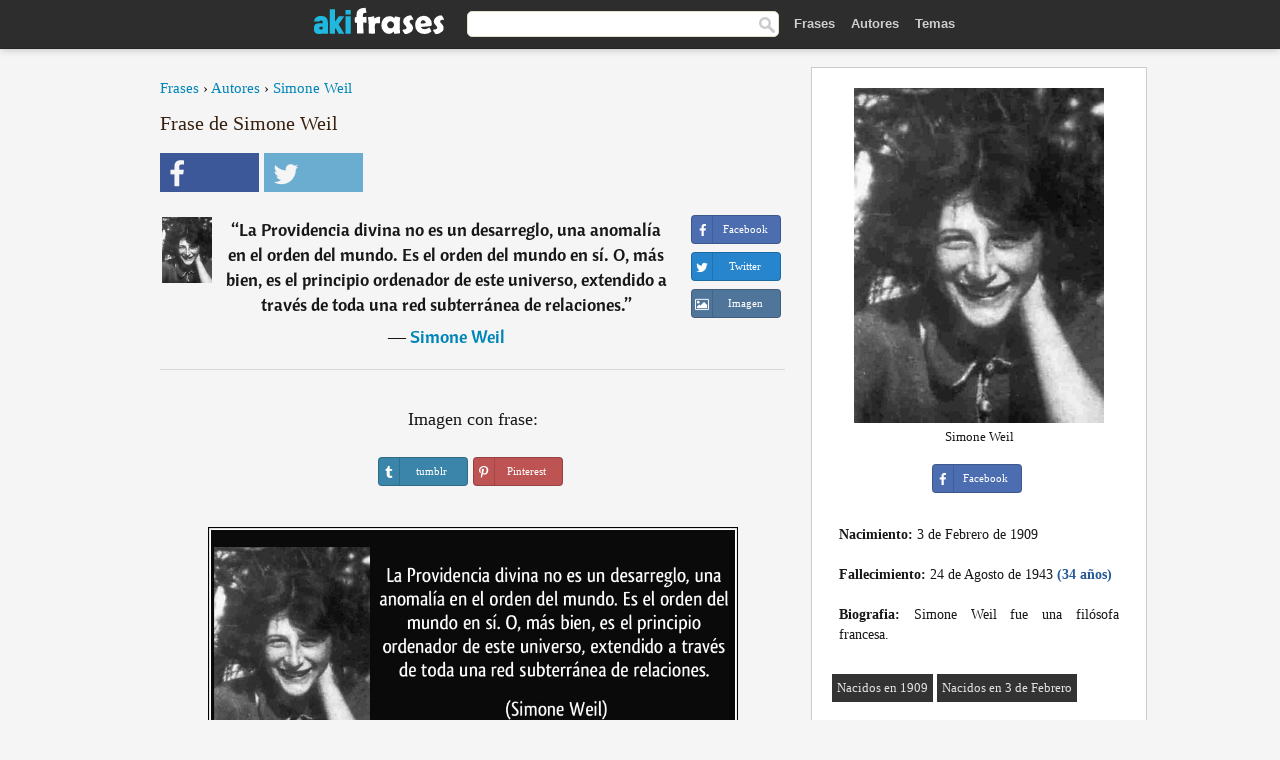

--- FILE ---
content_type: text/html; charset=UTF-8
request_url: https://akifrases.com/frase/200019
body_size: 6178
content:
<!DOCTYPE html>
<html lang="es" xml:lang="es"><head prefix="og: http://ogp.me/ns# fb: http://ogp.me/ns/fb# akifrases: http://ogp.me/ns/fb/akifrases#">
<meta http-equiv="content-type" content="text/html; charset=UTF-8"> 

  <title>La Providencia divina no es un desarreglo, una anomalía en el...</title>
  
  <meta name="description" content="Simone Weil - La Providencia divina no es un desarreglo, una anomalía en el orden del mundo. Es el orden del mundo en sí. O, más bien, es el... - Frases y Citas" />

<link href="/css/basev2.1.0.css" media="screen" rel="stylesheet" type="text/css" />
<meta name="viewport" content="width=device-width, initial-scale=1, maximum-scale=1">
  <meta property="og:title" content="Simone Weil" />
  <meta property="og:type" content="akifrases:frase" />
  <meta property="og:site_name" content="Aki Frases" />
  <meta property="og:description" content="La Providencia divina no es un desarreglo, una anomalía en el orden del mundo. Es el orden del mundo en sí. O, más bien, es el principio ordenador de este universo, extendido a través de toda una red subterránea de relaciones." />
  <meta property="og:image" content="https://akifrases.com/imagenes/simone-weil.jpg" />
  <meta property="og:url" content="https://akifrases.com/frase/200019" />  
  <meta property="fb:app_id" content="126239784251735"/>  <meta property="fb:admins" content="100002369446852" />
  <meta itemprop="image" content="https://akifrases.com/imagenes/simone-weil.jpg" />
  <link rel="image_src" href="https://akifrases.com/imagenes/simone-weil.jpg" />  
  <link rel="apple-touch-icon" sizes="57x57" href="/apple-touch-icon-57x57.png?v=2016">
  <link rel="apple-touch-icon" sizes="60x60" href="/apple-touch-icon-60x60.png?v=2016">
  <link rel="apple-touch-icon" sizes="72x72" href="/apple-touch-icon-72x72.png?v=2016">
  <link rel="apple-touch-icon" sizes="76x76" href="/apple-touch-icon-76x76.png?v=2016">
  <link rel="apple-touch-icon" sizes="114x114" href="/apple-touch-icon-114x114.png?v=2016">
  <link rel="apple-touch-icon" sizes="120x120" href="/apple-touch-icon-120x120.png?v=2016">
  <link rel="apple-touch-icon" sizes="144x144" href="/apple-touch-icon-144x144.png?v=2016">
  <link rel="apple-touch-icon" sizes="152x152" href="/apple-touch-icon-152x152.png?v=2016">
  <link rel="apple-touch-icon" sizes="180x180" href="/apple-touch-icon-180x180.png?v=2016">
  <link rel="icon" type="image/png" href="/favicon-32x32.png?v=2016" sizes="32x32">
  <link rel="icon" type="image/png" href="/android-chrome-192x192.png?v=2016" sizes="192x192">
  <link rel="icon" type="image/png" href="/favicon-96x96.png?v=2016" sizes="96x96">
  <link rel="icon" type="image/png" href="/favicon-16x16.png?v=2016" sizes="16x16">
  <link rel="manifest" href="/manifest.json?v=2016">
  <link rel="mask-icon" href="/safari-pinned-tab.svg?v=2016" color="#5bbad5">
  <link rel="shortcut icon" href="/favicon.ico?v=2016">
  <meta name="apple-mobile-web-app-title" content="aki frases">
  <meta name="application-name" content="aki frases">
  <meta name="msapplication-TileColor" content="#2b5797">
  <meta name="msapplication-TileImage" content="/mstile-144x144.png?v=2016">
  <meta name="theme-color" content="#ffffff">
   
   
   
<script async src="https://www.googletagmanager.com/gtag/js?id=G-C9PKY8KXCL"></script>
<script>
  window.dataLayer = window.dataLayer || [];
  function gtag(){dataLayer.push(arguments);}
  gtag('js', new Date());

  gtag('config', 'G-C9PKY8KXCL');
</script>
<link rel="canonical" href="https://akifrases.com/frase/200019" />
<script async src="//pagead2.googlesyndication.com/pagead/js/adsbygoogle.js"></script>
<script>
  (adsbygoogle = window.adsbygoogle || []).push({
    google_ad_client: "ca-pub-6631402814758980",
    enable_page_level_ads: true
  });
</script>

 
</head>

<body>
<div class="content">
  

    <div id="tbar_w">
	<div class="uitext" id="siteheader">

<div class="shwrapper">	


<div id="logo">
<a href="/">

<img alt="Frases, Citas y Refranes" src="/img/aki_v3.svg" width="130" height="36">

</a>
</div>
<div id="sitesearch">
<form accept-charset="UTF-8" action="/frases/" method="get" name="headerSearchForm">
<div class="auto_complete_field_wrapper">
<input class="greyText" id="sitesearch_field" name="q" type="text" autocomplete="off">        
<input type="hidden" name="t" value="1">

</div>
<a class="submitLink" href="#" onclick="document.headerSearchForm.submit(); return false;" rel="nofollow"><img alt="Buscar" src="/img/mg.png" title="Frases, Citas y Autores" width="16"></a>
</form>
</div>

<ul class="nav" id="sitenav">
<li>
<a href="/" class="navlink" id="quotes2li">Frases</a>
</li>
<li>
<a href="/autores/" class="navlink" id="authors2li">Autores</a>
</li>
<li>
<a href="/temas/" class="navlink" id="topics2li">Temas</a>
</li>

</ul>

<div class="loginbar">
<div class="ubtn-group" id="lbsearch"><a href="/frases/" class="ubtn ubtn-inverse"> <i class="icon-search icon-white nbarbtn"></i></a></div><div class="ubtn-group" id="lbmore"><a href="#showmore" class="ubtn ubtn-inverse"> <i class="icon-menu icon-white nbarbtn"></i></a></div>
</div>


</div>
</div>

</div>



  <div class="mainContentContainer ">
    <div class="mainContent">
      

      <div class="mainContentFloat">

<div class="leftContainer">
	<br />
	
	<div style="margin-bottom:10px;font-size:15px"><a href="/">Frases</a> › <a href="/autores/">Autores</a> › <a href="/autor/simone-weil">Simone Weil</a></div><h1>Frase de Simone Weil</h1><div class="search_social"><div class="fb_share"><a class="socialBtn square" href="javascript:void(0);" rel="nofollow" onclick="sbWindow('https://www.facebook.com/sharer/sharer.php?u=https://akifrases.com/frase/200019',640,360);"><i class="fa-facebook fa sb2"></i><span></span></a></div><div class="tweet_share"><a class="socialBtn square" href="javascript:void(0);" rel="nofollow" onclick="sbWindow('https://twitter.com/intent/tweet?original_referer=https://akifrases.com/frase/200019&amp;text=La+Providencia+divina+no+es+un+desarreglo%2C+una+anomal%C3%ADa+en+el+orden+del+mundo.+Es+el+orden+del+mundo+en+s%C3%AD.+O%2C+m%C3%A1...&amp;url=https://akifrases.com/frase/200019',570,270);"><i class="fa-twitter fa sb2"></i><span></span></a></div></div><br /><div class="quotes"><div class="quote"><div class="quoteDetails"><table><tbody><tr><td class="qd_td"><a href="/autor/simone-weil"><img alt="Simone Weil"  src="/imagenes/simone-weil-s1.jpg" srcset="/imagenes/simone-weil-s1@2x.jpg 2x" width="50" height="66" /></a></td><td class="swidth"><div class="quoteText2">“<a href="/frase/200019" class="qlink">La Providencia divina no es un desarreglo, una anomalía en el orden del mundo. Es el orden del mundo en sí. O, más bien, es el principio ordenador de este universo, extendido a través de toda una red subterránea de relaciones.</a>” <br /><div class="qauthor">  ― <a href="/autor/simone-weil">Simone Weil</a></div></div></td></tr></tbody></table></div><div class="action"><div class="acdblock"><div class="abtndiv"><a href="javascript:void(0);" rel="nofollow" onclick="sbWindow('https://www.facebook.com/sharer/sharer.php?u=https://akifrases.com/frase/200019',640,360);" class="btn btn-block btn-social btn-xs btn-facebook" > <span class="fa fa-facebook"></span><div class="abtnlabel">Facebook</div></a></div><div class="abtndiv"><a href="javascript:void(0);" rel="nofollow" onclick="sbWindow('https://twitter.com/intent/tweet?original_referer=https://akifrases.com/frase/200019&amp;text=La+Providencia+divina+no+es+un+desarreglo%2C+una+anomal%C3%ADa+en+el+orden+del+mundo.+Es+el+orden+del+mundo+en+s%C3%AD.+O%2C+m%C3%A1...&amp;url=https://akifrases.com/frase/200019',570,270);" class="btn btn-block btn-social btn-xs btn-twitter"> <span class="fa fa-twitter"></span><div class="abtnlabel">Twitter</div></a></div><div id="wappbtn" class="abtndiv"><a class="btn btn-block btn-social btn-xs btn-wapp" href="whatsapp://send?text=La Providencia divina no es un desarreglo, una anomalía en el orden del mundo. Es el orden del mundo en sí. O, más bien, es el principio ordenador de este universo, extendido a través de toda una red subterránea de relaciones. - Simone Weil - https://akifrases.com/frase/200019"> <span class="fa fa-wapp"></span><div class="abtnlabel">WhatsApp</div></a></div><div class="abtndiv"><a href="/frase/200019" class="btn btn-block btn-social btn-xs btn-img"> <span class="fa fa-img"></span><div class="abtnlabel">Imagen</div></a></div></div></div></div></div><div class="flleft tcenter swidth" id="imgfrase"><div class="fs18"><br>Imagen con frase: </div><br /><div id="isbtns"><div><div class="abtndiv"><a href="javascript:void(0);" rel="nofollow" onclick="sbWindow('https://www.tumblr.com/share/photo?source=https%3A%2F%2Fakifrases.com%2Ffrases-imagenes%2Ffrase-la-providencia-divina-no-es-un-desarreglo-una-anomalia-en-el-orden-del-mundo-es-el-orden-del-simone-weil-200019.jpg&amp;tags=frases%2Cfrase%2Ccitas%2CSimone+Weil&amp;caption=La+Providencia+divina+no+es+un+desarreglo%2C+una+anomal%C3%ADa+en+el+orden+del+mundo.+Es+el+orden+del+mundo+en+s%C3%AD.+O%2C+m%C3%A1s+bien%2C+es+el+principio+ordenador+de+este+universo%2C+extendido+a+trav%C3%A9s+de+toda+una+red+subterr%C3%A1nea+de+relaciones.+%3Cbr+%2F%3E+%28Simone+Weil%29&amp;clickthru=https%3A%2F%2Fakifrases.com%2Ffrase%2F200019',470,450);" class="btn btn-block btn-social btn-xs2 btn-tumblr"> <span class="fa fa-tumblr"></span><div class="abtnlabel">tumblr</div></a></div><div class="abtndiv"><a href="javascript:void(0);" rel="nofollow" onclick="sbWindow('https://pinterest.com/pin/create/button/?url=https%3A%2F%2Fakifrases.com%2Ffrase%2F200019&amp;media=https%3A%2F%2Fakifrases.com%2Ffrases-imagenes%2Ffrase-la-providencia-divina-no-es-un-desarreglo-una-anomalia-en-el-orden-del-mundo-es-el-orden-del-simone-weil-200019.jpg&amp;description=La+Providencia+divina+no+es+un+desarreglo%2C+una+anomal%C3%ADa+en+el+orden+del+mundo.+Es+el+orden+del+mundo+en+s%C3%AD.+O%2C+m%C3%A1s+bien%2C+es+el+principio+ordenador+de+este+universo%2C+extendido+a+trav%C3%A9s+de+toda+una+red+subterr%C3%A1nea+de+relaciones.+%28Simone+Weil%29',570,350);" class="btn btn-block btn-social btn-xs2 btn-pinterest"> <span class="fa fa-pinterest"></span><div class="abtnlabel">Pinterest</div></a></div></div></div><br /><br /><img src="/frases-imagenes/frase-la-providencia-divina-no-es-un-desarreglo-una-anomalia-en-el-orden-del-mundo-es-el-orden-del-simone-weil-200019.jpg" alt="La Providencia divina no es un desarreglo, una anomalía en el orden del mundo. Es el orden del mundo en sí. O, más bien, es el principio ordenador de este universo, extendido a través de toda una red subterránea de relaciones. (Simone Weil)" title="La Providencia divina no es un desarreglo, una anomalía en el orden del mundo. Es el orden del mundo en sí. O, más bien, es el principio ordenador de este universo, extendido a través de toda una red subterránea de relaciones. (Simone Weil)" class="picmw"><br /></div><div class="clear"></div><div class="tcenter qborder mt20"><script async src="//pagead2.googlesyndication.com/pagead/js/adsbygoogle.js"></script>
<!-- akifrases_top1 -->
<ins class="adsbygoogle"
     style="display:inline-block;width:336px;height:280px"
     data-ad-client="ca-pub-6631402814758980"
     data-ad-slot="2148398813"></ins>
<script>
(adsbygoogle = window.adsbygoogle || []).push({});
</script></div><div class="opauthor">Más frases populares de Simone Weil</div><div class="quote"><div class="quoteDetails"><table><tbody><tr><td class="qd_td"><a href="/autor/simone-weil"><img alt="Simone Weil"  src="/imagenes/simone-weil-s1.jpg" srcset="/imagenes/simone-weil-s1@2x.jpg 2x" width="50" height="66" /></a></td><td class="swidth"><div class="quoteText2">“<a href="/frase/199997" class="qlink">La desgracia extrema que acomete a los seres humanos no crea la miseria humana; simplemente la pone de manifiesto.</a>” <br /><div class="qauthor">  ― <a href="/autor/simone-weil">Simone Weil</a></div></div></td></tr></tbody></table></div><div class="action"><div class="acdblock"><div class="abtndiv"><a href="javascript:void(0);" rel="nofollow" onclick="sbWindow('https://www.facebook.com/sharer/sharer.php?u=https://akifrases.com/frase/199997',640,360);" class="btn btn-block btn-social btn-xs btn-facebook" > <span class="fa fa-facebook"></span><div class="abtnlabel">Facebook</div></a></div><div class="abtndiv"><a href="javascript:void(0);" rel="nofollow" onclick="sbWindow('https://twitter.com/intent/tweet?original_referer=https://akifrases.com/frase/199997&amp;text=La+desgracia+extrema+que+acomete+a+los+seres+humanos+no+crea+la+miseria+humana%3B+simplemente+la+pone+de+manifiesto.&amp;url=https://akifrases.com/frase/199997',570,270);" class="btn btn-block btn-social btn-xs btn-twitter"> <span class="fa fa-twitter"></span><div class="abtnlabel">Twitter</div></a></div><div id="wappbtn" class="abtndiv"><a class="btn btn-block btn-social btn-xs btn-wapp" href="whatsapp://send?text=La desgracia extrema que acomete a los seres humanos no crea la miseria humana; simplemente la pone de manifiesto. - Simone Weil - https://akifrases.com/frase/199997"> <span class="fa fa-wapp"></span><div class="abtnlabel">WhatsApp</div></a></div><div class="abtndiv"><a href="/frase/199997" class="btn btn-block btn-social btn-xs btn-img"> <span class="fa fa-img"></span><div class="abtnlabel">Imagen</div></a></div></div></div></div><div class="quote"><div class="quoteDetails"><table><tbody><tr><td class="qd_td"><a href="/autor/simone-weil"><img alt="Simone Weil"  src="/imagenes/simone-weil-s1.jpg" srcset="/imagenes/simone-weil-s1@2x.jpg 2x" width="50" height="66" /></a></td><td class="swidth"><div class="quoteText2">“<a href="/frase/199976" class="qlink">La creencia en la existencia de otros seres humanos como tales es amor.</a>” <br /><div class="qauthor">  ― <a href="/autor/simone-weil">Simone Weil</a></div></div></td></tr></tbody></table></div><div class="action"><div class="acdblock"><div class="abtndiv"><a href="javascript:void(0);" rel="nofollow" onclick="sbWindow('https://www.facebook.com/sharer/sharer.php?u=https://akifrases.com/frase/199976',640,360);" class="btn btn-block btn-social btn-xs btn-facebook" > <span class="fa fa-facebook"></span><div class="abtnlabel">Facebook</div></a></div><div class="abtndiv"><a href="javascript:void(0);" rel="nofollow" onclick="sbWindow('https://twitter.com/intent/tweet?original_referer=https://akifrases.com/frase/199976&amp;text=La+creencia+en+la+existencia+de+otros+seres+humanos+como+tales+es+amor.&amp;url=https://akifrases.com/frase/199976',570,270);" class="btn btn-block btn-social btn-xs btn-twitter"> <span class="fa fa-twitter"></span><div class="abtnlabel">Twitter</div></a></div><div id="wappbtn" class="abtndiv"><a class="btn btn-block btn-social btn-xs btn-wapp" href="whatsapp://send?text=La creencia en la existencia de otros seres humanos como tales es amor. - Simone Weil - https://akifrases.com/frase/199976"> <span class="fa fa-wapp"></span><div class="abtnlabel">WhatsApp</div></a></div><div class="abtndiv"><a href="/frase/199976" class="btn btn-block btn-social btn-xs btn-img"> <span class="fa fa-img"></span><div class="abtnlabel">Imagen</div></a></div></div></div></div><div class="quote"><div class="quoteDetails"><table><tbody><tr><td class="qd_td"><a href="/autor/simone-weil"><img alt="Simone Weil"  src="/imagenes/simone-weil-s1.jpg" srcset="/imagenes/simone-weil-s1@2x.jpg 2x" width="50" height="66" /></a></td><td class="swidth"><div class="quoteText2">“<a href="/frase/141252" class="qlink">¿Por qué he de preocuparme? No es asunto mío pensar en mi. Asunto mío es pensar en Dios. Es cosa de Dios pensar en mi.</a>” <br /><div class="qauthor">  ― <a href="/autor/simone-weil">Simone Weil</a></div></div></td></tr></tbody></table></div><div class="action"><div class="acdblock"><div class="abtndiv"><a href="javascript:void(0);" rel="nofollow" onclick="sbWindow('https://www.facebook.com/sharer/sharer.php?u=https://akifrases.com/frase/141252',640,360);" class="btn btn-block btn-social btn-xs btn-facebook" > <span class="fa fa-facebook"></span><div class="abtnlabel">Facebook</div></a></div><div class="abtndiv"><a href="javascript:void(0);" rel="nofollow" onclick="sbWindow('https://twitter.com/intent/tweet?original_referer=https://akifrases.com/frase/141252&amp;text=%C2%BFPor+qu%C3%A9+he+de+preocuparme%3F+No+es+asunto+m%C3%ADo+pensar+en+mi.+Asunto+m%C3%ADo+es+pensar+en+Dios.+Es+cosa+de+Dios+pensar+e...&amp;url=https://akifrases.com/frase/141252',570,270);" class="btn btn-block btn-social btn-xs btn-twitter"> <span class="fa fa-twitter"></span><div class="abtnlabel">Twitter</div></a></div><div id="wappbtn" class="abtndiv"><a class="btn btn-block btn-social btn-xs btn-wapp" href="whatsapp://send?text=¿Por qué he de preocuparme? No es asunto mío pensar en mi. Asunto mío es pensar en Dios. Es cosa de Dios pensar en mi. - Simone Weil - https://akifrases.com/frase/141252"> <span class="fa fa-wapp"></span><div class="abtnlabel">WhatsApp</div></a></div><div class="abtndiv"><a href="/frase/141252" class="btn btn-block btn-social btn-xs btn-img"> <span class="fa fa-img"></span><div class="abtnlabel">Imagen</div></a></div></div></div></div><br /><div style="font-size:20px;margin-top:30px;margin-bottom:40px;text-align:center;float:left;width:100%"><a href="/autor/simone-weil">Todas las frases de Simone Weil</a></div><div class="clear"></div><div class="gad tcenter mt15"><script async src="//pagead2.googlesyndication.com/pagead/js/adsbygoogle.js"></script>
<!-- akifrases_bottom -->
<ins class="adsbygoogle"
     style="display:inline-block;width:336px;height:280px"
     data-ad-client="ca-pub-6631402814758980"
     data-ad-slot="8055331614"></ins>
<script>
(adsbygoogle = window.adsbygoogle || []).push({});
</script></div></div>
<div class="rightContainer">
<div id="ainfobox"><div style="display:none" id="abadivr">Sobre o Autor:</div><img src="/imagenes/simone-weil.jpg" alt="Simone Weil" title="Simone Weil" style="max-width:250px;" /><br />Simone Weil<br><br><div class="abtndiv2"><a href="javascript:void(0);" rel="nofollow" onclick="sbWindow('https://www.facebook.com/sharer/sharer.php?u=https://akifrases.com/autor/simone-weil',640,360);" class="btn btn-block btn-social btn-xs btn-facebook" > <span class="fa fa-facebook"></span><div class="abtnlabel">Facebook</div></a></div><div id="ainfodata"><div style="text-align:left"><br /><b>Nacimiento:</b> 3 de Febrero de 1909</div><div style="text-align:left"><br /><b>Fallecimiento:</b> 24 de Agosto de 1943  <span style="color:#275A99;font-weight:bold;">(34 años)</span></div><div style="text-align:justify"><br /><b>Biografia:</b> Simone Weil fue una filósofa francesa.</div></div><br /><div class="tagsblock"><div class="atag"><a href="/autores/buscar/nacidos-en-1909">Nacidos en 1909</a></div><div class="atag"><a href="/autores/buscar/nacidos-en-3-de-febrero">Nacidos en 3 de Febrero</a></div></div><div class="clear"></div></div><div class="clear"></div>
    <div class="clearFloats bigBox qotd" id="quote_of_the_day"><div class="h2Container gradientHeaderContainer" style="float:left"><h2 class="brownBackground">Frase del Día</h2></div><div class="bigBoxBody"><div class="bigBoxContent containerWithHeaderContent">
      <div id="quoteoftheday" >
        <div class="stacked mediumText"><b>“</b><i>La noción que a través de los sentidos adquirimos de las cosas exteriores, aunque no sea tan cierta como nuestro conocimiento intuitivo, merece el nombre de conocimiento.</i><b>”</b> </div>

<div class="mediumText">
<div class="textRight">

—
<a href="/autor/john-locke"><strong>John Locke</strong></a>

</div>
</div>


      </div>
	  

<div class="clear"></div></div></div><div class="bigBoxBottom"></div></div>
<div class="clear"></div>
<br />
<div id="adslot2">
<script async src="//pagead2.googlesyndication.com/pagead/js/adsbygoogle.js"></script>
<!-- akifrases_side2 -->
<ins class="adsbygoogle"
     style="display:inline-block;width:300px;height:600px"
     data-ad-client="ca-pub-6631402814758980"
     data-ad-slot="6526618016"></ins>
<script>
(adsbygoogle = window.adsbygoogle || []).push({});
</script></div>

<div id="exbar">
<a id="showmore">&nbsp;</a>
<div class="ubtn-group"><a href="/autores/" class="ubtn ubtn-inverse">Autores</a></div><div class="ubtn-group"><a href="/temas/" class="ubtn ubtn-inverse">Temas</a></div></div>


  <div class="containerWithHeader clearFloats bigBox"><div class="h2Container gradientHeaderContainer"><h2 class="brownBackground">Autores populares</h2></div><div class="bigBoxBody"><div class="bigBoxContent containerWithHeaderContent">
      
	  <div class="dpopauth"><div class="pop_authors" id="apop1" ><a href="/autor/erasmo-de-rotterdam"><img src="/imagenes/erasmo-de-rotterdam-s1.jpg" srcset="/imagenes/erasmo-de-rotterdam-s1@2x.jpg 2x"  width="50" height="66" alt="Erasmo de Rotterdam" title="Erasmo de Rotterdam" /></a></div><div class="pop_authors" id="apop2" ><a href="/autor/steven-wright"><img src="/imagenes/steven-wright-s1.jpg" srcset="/imagenes/steven-wright-s1@2x.jpg 2x"  width="50" height="66" alt="Steven Wright" title="Steven Wright" /></a></div><div class="pop_authors" id="apop3" ><a href="/autor/molière"><img src="/imagenes/moliere-s1.jpg" srcset="/imagenes/moliere-s1@2x.jpg 2x"  width="50" height="66" alt="Molière" title="Molière" /></a></div><div class="pop_authors" id="apop4" ><a href="/autor/baruch-spinoza"><img src="/imagenes/baruch-spinoza-s1.jpg" srcset="/imagenes/baruch-spinoza-s1@2x.jpg 2x"  width="50" height="66" alt="Baruch Spinoza" title="Baruch Spinoza" /></a></div><div class="pop_authors" id="apop5" ><a href="/autor/aristóteles-onásis"><img src="/imagenes/aristoteles-onasis-s1.jpg" srcset="/imagenes/aristoteles-onasis-s1@2x.jpg 2x"  width="50" height="66" alt="Aristóteles Onásis" title="Aristóteles Onásis" /></a></div><div class="pop_authors" id="apop6" ><a href="/autor/eleanor-roosevelt"><img src="/imagenes/eleanor-roosevelt-s1.jpg" srcset="/imagenes/eleanor-roosevelt-s1@2x.jpg 2x"  width="50" height="66" alt="Eleanor Roosevelt" title="Eleanor Roosevelt" /></a></div><div class="pop_authors" id="apop7" ><a href="/autor/virginia-woolf"><img src="/imagenes/virginia-woolf-s1.jpg" srcset="/imagenes/virginia-woolf-s1@2x.jpg 2x"  width="50" height="66" alt="Virginia Woolf" title="Virginia Woolf" /></a></div><div class="pop_authors" id="apop8" ><a href="/autor/marguerite-duras"><img src="/imagenes/marguerite-duras-s1.jpg" srcset="/imagenes/marguerite-duras-s1@2x.jpg 2x"  width="50" height="66" alt="Marguerite Duras" title="Marguerite Duras" /></a></div><div class="pop_authors" id="apop9" ><a href="/autor/novalis"><img src="/imagenes/novalis-s1.jpg" srcset="/imagenes/novalis-s1@2x.jpg 2x"  width="50" height="66" alt="Novalis" title="Novalis" /></a></div><div class="pop_authors" id="apop10" ><a href="/autor/john-lennon"><img src="/imagenes/john-lennon-s1.jpg" srcset="/imagenes/john-lennon-s1@2x.jpg 2x"  width="50" height="66" alt="John Lennon" title="John Lennon" /></a></div><div class="pop_authors" id="apop11" ><a href="/autor/jorge-bucay"><img src="/imagenes/jorge-bucay-s1.jpg" srcset="/imagenes/jorge-bucay-s1@2x.jpg 2x"  width="50" height="66" alt="Jorge Bucay" title="Jorge Bucay" /></a></div><div class="pop_authors" id="apop12" ><a href="/autor/henri-frédéric-amiel"><img src="/imagenes/henri-frederic-amiel-s1.jpg" srcset="/imagenes/henri-frederic-amiel-s1@2x.jpg 2x"  width="50" height="66" alt="Henri-Frédéric Amiel" title="Henri-Frédéric Amiel" /></a></div><div class="pop_authors" id="apop13" ><a href="/autor/marguerite-yourcenar"><img src="/imagenes/marguerite-yourcenar-s1.jpg" srcset="/imagenes/marguerite-yourcenar-s1@2x.jpg 2x"  width="50" height="66" alt="Marguerite Yourcenar" title="Marguerite Yourcenar" /></a></div><div class="pop_authors" id="apop14" ><a href="/autor/subcomandante-marcos"><img src="/imagenes/subcomandante-marcos-s1.jpg" srcset="/imagenes/subcomandante-marcos-s1@2x.jpg 2x"  width="50" height="66" alt="Subcomandante Marcos" title="Subcomandante Marcos" /></a></div><div class="pop_authors" id="apop15" ><a href="/autor/teresa-de-jesús"><img src="/imagenes/teresa-de-jesus-s1.jpg" srcset="/imagenes/teresa-de-jesus-s1@2x.jpg 2x"  width="50" height="66" alt="Teresa de Jesús" title="Teresa de Jesús" /></a></div><div class="pop_authors dnone" id="apop16" ><a href="/autor/enrique-cerezo"><img src="/imagenes/enrique-cerezo-s1.jpg" srcset="/imagenes/enrique-cerezo-s1@2x.jpg 2x"  width="50" height="66" alt="Enrique Cerezo" title="Enrique Cerezo" /></a></div></div>

<div class="clear"></div>

<div class="atag" id="mpopauthors"><a href="/autores/buscar/populares">Más autores populares</a></div>

</div></div>
<div class="bigBoxBottom"></div></div>


  <div class="containerWithHeader clearFloats bigBox"><div class="h2Container gradientHeaderContainer"><h2 class="brownBackground">Temas más populares</h2></div><div id="themesblock" class="bigBoxBody"><div class="bigBoxContent containerWithHeaderContent">
      
	  <div id="poptagsblock tcenter swidth"><div class="atag mwtag"><a href="/frases/vida" class="actionLinkLite serif">Vida</a></div><div class="atag mwtag"><a href="/frases/Éxito" class="actionLinkLite serif">Éxito</a></div><div class="atag mwtag"><a href="/frases/mundo" class="actionLinkLite serif">Mundo</a></div><div class="atag mwtag"><a href="/frases/nada" class="actionLinkLite serif">Nada</a></div><div class="atag mwtag"><a href="/frases/amor" class="actionLinkLite serif">Amor</a></div><div class="atag mwtag"><a href="/frases/hacer" class="actionLinkLite serif">Hacer</a></div><div class="atag mwtag"><a href="/frases/hombres" class="actionLinkLite serif">Hombres</a></div><div class="atag mwtag"><a href="/frases/bien" class="actionLinkLite serif">Bien</a></div><div class="atag mwtag"><a href="/frases/tiempo" class="actionLinkLite serif">Tiempo</a></div><div class="atag mwtag"><a href="/frases/dios" class="actionLinkLite serif">Dios</a></div><div class="atag mwtag"><a href="/frases/gente" class="actionLinkLite serif">Gente</a></div><div class="atag mwtag"><a href="/frases/tener" class="actionLinkLite serif">Tener</a></div><div class="atag mwtag"><a href="/frases/verdad" class="actionLinkLite serif">Verdad</a></div><div class="atag mwtag"><a href="/frases/día" class="actionLinkLite serif">Día</a></div><div class="atag mwtag"><a href="/frases/estar" class="actionLinkLite serif">Estar</a></div><div class="atag mwtag"><a href="/frases/poder" class="actionLinkLite serif">Poder</a></div><div class="atag mwtag"><a href="/frases/mujer" class="actionLinkLite serif">Mujer</a></div><div class="atag mwtag"><a href="/frases/libertad" class="actionLinkLite serif">Libertad</a></div><div class="atag mwtag"><a href="/frases/vivir" class="actionLinkLite serif">Vivir</a></div><div class="atag mwtag"><a href="/frases/personas" class="actionLinkLite serif">Personas</a></div><div class="atag mwtag"><a href="/frases/decir" class="actionLinkLite serif">Decir</a></div><div class="atag mwtag"><a href="/frases/ver" class="actionLinkLite serif">Ver</a></div><div class="atag mwtag"><a href="/frases/corazón" class="actionLinkLite serif">Corazón</a></div><div class="atag mwtag"><a href="/frases/saber" class="actionLinkLite serif">Saber</a></div><div class="atag mwtag"><a href="/frases/mal" class="actionLinkLite serif">Mal</a></div><div class="atag mwtag"><a href="/frases/arte" class="actionLinkLite serif">Arte</a></div><div class="atag mwtag"><a href="/frases/felicidad" class="actionLinkLite serif">Felicidad</a></div><div class="atag mwtag"><a href="/frases/años" class="actionLinkLite serif">Años</a></div><div class="atag mwtag"><a href="/frases/alma" class="actionLinkLite serif">Alma</a></div><div class="atag mwtag"><a href="/frases/trabajo" class="actionLinkLite serif">Trabajo</a></div><div class="atag mwtag"><a href="/frases/historia" class="actionLinkLite serif">Historia</a></div><div class="atag mwtag"><a href="/frases/hoy" class="actionLinkLite serif">Hoy</a></div><div class="atag mwtag"><a href="/frases/estado" class="actionLinkLite serif">Estado</a></div><div class="atag mwtag"><a href="/frases/razón" class="actionLinkLite serif">Razón</a></div><div class="atag mwtag"><a href="/frases/pueblo" class="actionLinkLite serif">Pueblo</a></div><div class="atag mwtag" id="lastpoptag"><a href="/frases/momento" class="actionLinkLite serif">Momento</a></div></div>
<div class="clear"></div></div></div>
<div class="bigBoxBottom"></div>
</div>
</div>
      </div>
      <div class="clear"></div>
    </div>
    <div class="clear"></div>
  </div>

  <div class="clear"></div>
  ﻿  <div class="footerContainer">
    <div class="footer">
      <div class="copyright">
        © 2013-2026 Aki Frases      </div>
      <div class="adminLinksContainer">
        <ul class="adminLinks">
		
		  <li>
            <a href="https://www.facebook.com/akifrases" class="first" target="_blank">Facebook</a>
          </li>
		  
		  <li>
            <a href="/privacidad">Política de Privacidad</a>
          </li>
          <li>
            <a href="/contacto" rel="nofollow">Contacto</a>
          </li>

        </ul>
        <br /><br />
      </div>
    </div>
  </div>

   <script type="text/javascript"> 
function sbWindow(address,w,h) {

    var sTop = window.screen.height / 2 - (h / 2);
    var sLeft = window.screen.width / 2 - (w / 2);
    var sharer = window.open(address, "Compartilhar", "status=1,height=" + h + ",width=" + w + ",top=" + sTop + ",left=" + sLeft + ",resizable=0");
}
</script> 

 <script>
(function() {
      function gs(url,success){
        var script=document.createElement('script');
        script.src=url;
        var head=document.getElementsByTagName('head')[0],
            done=false;
        script.onload=script.onreadystatechange = function(){
          if ( !done && (!this.readyState || this.readyState == 'loaded' || this.readyState == 'complete') ) {
            done=true;
            success();
            script.onload = script.onreadystatechange = null;
            head.removeChild(script);
          }
        };
        head.appendChild(script);
      }
        gs('https://ajax.googleapis.com/ajax/libs/jquery/1.9.1/jquery.min.js',function(){
		gs('https://akifrases.com/js/akif_v2.1.js',function(){
		
				
		})
            
        });
    })();
</script> 
</div>


<script defer src="https://static.cloudflareinsights.com/beacon.min.js/vcd15cbe7772f49c399c6a5babf22c1241717689176015" integrity="sha512-ZpsOmlRQV6y907TI0dKBHq9Md29nnaEIPlkf84rnaERnq6zvWvPUqr2ft8M1aS28oN72PdrCzSjY4U6VaAw1EQ==" data-cf-beacon='{"version":"2024.11.0","token":"34c4da0388074e20a39ae6469b95919b","r":1,"server_timing":{"name":{"cfCacheStatus":true,"cfEdge":true,"cfExtPri":true,"cfL4":true,"cfOrigin":true,"cfSpeedBrain":true},"location_startswith":null}}' crossorigin="anonymous"></script>
</body></html>


--- FILE ---
content_type: text/html; charset=utf-8
request_url: https://www.google.com/recaptcha/api2/aframe
body_size: 268
content:
<!DOCTYPE HTML><html><head><meta http-equiv="content-type" content="text/html; charset=UTF-8"></head><body><script nonce="y6B3c_2BkgYwekOTVeM_AA">/** Anti-fraud and anti-abuse applications only. See google.com/recaptcha */ try{var clients={'sodar':'https://pagead2.googlesyndication.com/pagead/sodar?'};window.addEventListener("message",function(a){try{if(a.source===window.parent){var b=JSON.parse(a.data);var c=clients[b['id']];if(c){var d=document.createElement('img');d.src=c+b['params']+'&rc='+(localStorage.getItem("rc::a")?sessionStorage.getItem("rc::b"):"");window.document.body.appendChild(d);sessionStorage.setItem("rc::e",parseInt(sessionStorage.getItem("rc::e")||0)+1);localStorage.setItem("rc::h",'1769237706561');}}}catch(b){}});window.parent.postMessage("_grecaptcha_ready", "*");}catch(b){}</script></body></html>

--- FILE ---
content_type: image/svg+xml
request_url: https://akifrases.com/img/aki_v3.svg
body_size: 1602
content:
<svg id="Layer_1" data-name="Layer 1" xmlns="http://www.w3.org/2000/svg" viewBox="0 0 270.07 54.62"><defs><style>.cls-1{fill:#20b8de;}.cls-2{fill:#fff;}</style></defs><path class="cls-1" d="M24.77,36.25V34.07q0-3.63-3.63-3.63c-1.87,0-3,.73-3.45,2.18H6.77Q8.15,21,21.14,21q14.52,0,14.52,14.51V58H24.77V56.57q0,2.18-7.26,2.18-10.89,0-10.89-9.07V45.32q0-9.07,10.89-9.07ZM17.51,46.41c0,1.94,1.21,2.9,3.63,2.9s3.63-.84,3.63-2.54V43.51H21.14C18.72,43.51,17.51,44.47,17.51,46.41Z" transform="translate(-6.62 -4.32)"/><path class="cls-1" d="M50.17,58H39.28V7.21H50.17V33.34l8-11.61H69.41L57.79,38.79,69.41,58H57.79L51.48,46.48l-1.31,1.74Z" transform="translate(-6.62 -4.32)"/><path class="cls-1" d="M82.83,8.67V18.1H72V8.67Zm0,13.06V58H72V21.73Z" transform="translate(-6.62 -4.32)"/><path class="cls-2" d="M115.84,34.19c0,.58-.31.87-.94.87-2.62,0-4.67-.07-6.17-.22q.1,2.73.21,7.59c0,1.38.14,3.77.33,7.19q.26,4.6.26,7.18,0,.77-1,.87-1.23.15-6.17.15A40.62,40.62,0,0,1,97,57.6a1.36,1.36,0,0,1-1.23-1.49v-20c0-.7-.48-1-1.45-1-.17,0-.44,0-.82,0l-.81,0c-.68,0-1-.19-1.06-.58q-.31-3.15-.32-9.18a1.53,1.53,0,0,1,1.38-1.63c.82-.07,1.65-.13,2.5-.18C95.07,21.62,95,20.11,95,19q0-6.24,2.43-9.07,4.83-5.62,15.61-5.63c.48,0,.77.15.87.44.19,1.09.47,2.7.83,4.82,0,.2.18.88.47,2a9.3,9.3,0,0,1,.33,2.07c0,.58-.86,1-2.58,1.12-2,.22-3.2.58-3.66,1.09q-1.2,1.3-1.2,5.12a13.32,13.32,0,0,0,.18,2.25c.68,0,1.73,0,3.16-.08s2.5-.07,3.23-.07,1.09.27,1.09.8c0,1.14,0,2.85,0,5.14S115.84,33.05,115.84,34.19Z" transform="translate(-6.62 -4.32)"/><path class="cls-2" d="M143.82,35q0,1.41-1.56,1.41-.69,0-2-.09t-2-.09c-2,0-3.38.32-4.1,1s-1.09,1.9-1.09,3.81c0,1,0,2.62,0,4.73s.06,3.7.06,4.74c0,.7.05,1.75.14,3.14s.15,2.43.15,3.1-.4.91-1.2,1c-1.16.1-2.94.15-5.33.15s-4.14-.08-5.52-.22q-1.2-.15-1.2-1.2,0-2.9,0-8.69t0-8.69A52.77,52.77,0,0,0,118.74,25a3.19,3.19,0,0,1-.07-.54.72.72,0,0,1,.55-.73c1.33-.14,3.27-.41,5.84-.8q5.73-1.12,5.91-1.12c.44,0,.72.76.84,2.29s.34,2.28.65,2.28c-.34,0,.66-.63,3-1.9a14,14,0,0,1,6.71-1.91c1.36,0,2,.29,2,.87a29.45,29.45,0,0,1-.21,3c-.15,1.38-.23,2.37-.26,3s0,1.64,0,2.8C143.8,33.59,143.82,34.53,143.82,35Z" transform="translate(-6.62 -4.32)"/><path class="cls-2" d="M184.54,39.45q0,2.8.33,8.31c.22,3.68.32,6.44.32,8.28,0,1-.42,1.49-1.27,1.56q-4.5.33-10.3.33c-.46,0-.77-.7-.93-2.09s-.34-2.1-.56-2.12a3.2,3.2,0,0,0-.76.61q-4.06,4.11-8.71,4.1a14.6,14.6,0,0,1-11.72-5.58,18.8,18.8,0,0,1-4.4-12.49q0-8.38,4.54-13.5,4.72-5.3,12.92-5.3a11.06,11.06,0,0,1,9,4c.1.12.18.18.25.18.22,0,.47-.58.75-1.75s.61-1.77,1-1.77a31.9,31.9,0,0,1,5.11.77,50.46,50.46,0,0,1,5.16,1.23c.36.15.54.34.54.58a5.12,5.12,0,0,1-.11.76A80.28,80.28,0,0,0,184.54,39.45Zm-11.68.22a7.06,7.06,0,0,0-2-5.1,7.38,7.38,0,0,0-10.1,0,7.51,7.51,0,0,0,.11,10.17,6.6,6.6,0,0,0,4.93,2.1,6.75,6.75,0,0,0,5.05-2A7.11,7.11,0,0,0,172.86,39.67Z" transform="translate(-6.62 -4.32)"/><path class="cls-2" d="M213,28.24a1.75,1.75,0,0,1-.54,1,8.36,8.36,0,0,0-2-.25,6.47,6.47,0,0,0-3.6.94A3.43,3.43,0,0,0,205.08,33c0,.85.62,1.93,1.85,3.23a34.8,34.8,0,0,1,3.45,4,10.38,10.38,0,0,1,1.85,5.92,11.86,11.86,0,0,1-.72,3.91,7.61,7.61,0,0,1-2.11,3.34,24.85,24.85,0,0,1-6.28,3.92A18.13,18.13,0,0,1,196,58.94q-.72,0-3.24-3.94t-2.53-4.8c0-.22.14-.35.4-.4l5.12-.95c2.13-.67,3.19-1.79,3.19-3.34a6,6,0,0,0-1.85-3.7c-2.2-2.44-3.35-3.74-3.45-3.88a9.41,9.41,0,0,1-1.85-5.52q0-5.44,5.52-9.25a18.37,18.37,0,0,1,10.56-3.38c.39,0,1.34,1.3,2.87,3.9S213,27.8,213,28.24Z" transform="translate(-6.62 -4.32)"/><path class="cls-2" d="M251.46,37.89c0,2.45-.78,3.84-2.36,4.18-.26,0-2.77.31-7.51.8q-4.28.47-12.77,1.12a5.13,5.13,0,0,0,3.08,3.59,10.87,10.87,0,0,0,4.79,1,13.72,13.72,0,0,0,6.5-1.74L246,45.12q.77.36,2.56,3.7c1.19,2.22,1.79,3.64,1.79,4.24q0,.25-.54.84-4.42,4.76-13.76,4.75-8.62,0-13.93-5t-5.45-13.68q0-8.35,4.87-13.69,5-5.5,13.28-5.51a15.74,15.74,0,0,1,11.83,5.08A16.88,16.88,0,0,1,251.46,37.89Zm-12.7-2.21a5.64,5.64,0,0,0-1.59-4,5.08,5.08,0,0,0-3.82-1.7,4.58,4.58,0,0,0-3.77,1.92,6.62,6.62,0,0,0-1.38,4.17c0,.66.34,1,1,1a62.77,62.77,0,0,0,8.34-.83C238.36,36.14,238.76,36,238.76,35.68Z" transform="translate(-6.62 -4.32)"/><path class="cls-2" d="M276.69,28.24a1.72,1.72,0,0,1-.55,1,8.24,8.24,0,0,0-2-.25,6.42,6.42,0,0,0-3.59.94A3.43,3.43,0,0,0,268.78,33c0,.85.61,1.93,1.85,3.23a35.42,35.42,0,0,1,3.44,4,10.39,10.39,0,0,1,1.86,5.92A11.88,11.88,0,0,1,275.2,50a7.61,7.61,0,0,1-2.11,3.34,25,25,0,0,1-6.27,3.92,18.16,18.16,0,0,1-7.15,1.67q-.74,0-3.25-3.94t-2.52-4.8c0-.22.13-.35.39-.4l5.12-.95c2.13-.67,3.2-1.79,3.2-3.34a6.05,6.05,0,0,0-1.86-3.7c-2.2-2.44-3.35-3.74-3.44-3.88a9.34,9.34,0,0,1-1.85-5.52q0-5.44,5.51-9.25a18.37,18.37,0,0,1,10.56-3.38q.59,0,2.87,3.9C275.93,26.29,276.69,27.8,276.69,28.24Z" transform="translate(-6.62 -4.32)"/></svg>